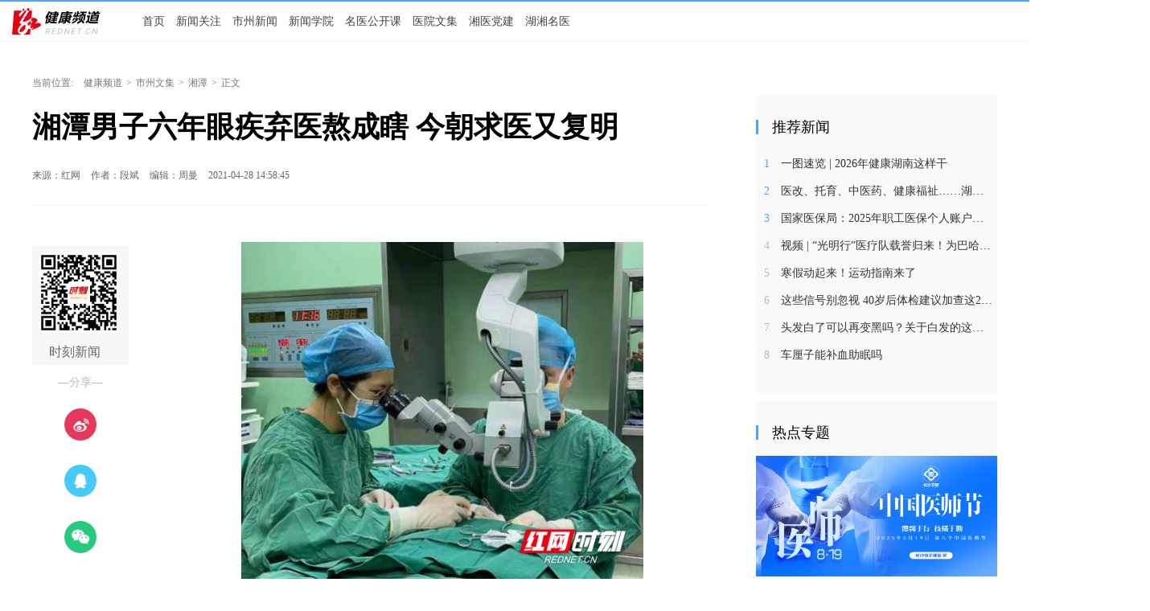

--- FILE ---
content_type: text/html; charset=utf-8
request_url: https://health.rednet.cn/content/2021/04/28/9243031.html
body_size: 10151
content:






<!Doctype html>
<html>
<head>
<meta charset="utf-8" />
<meta https-equiv="X-UA-Compatible" content="IE=edge,chrome=1">
<meta name="viewport" content="width=device-width, initial-scale=1">
<meta name="viewport" content="width=1280, initial-scale=0.3">
<link rel="shortcut icon" type="image/x-icon" href="//www.rednet.cn/images/favicon.ico" media="screen" />
<base target="_blank" />
<title>湘潭男子六年眼疾弃医熬成瞎 今朝求医又复明_湘潭_健康频道</title>
<meta name="description" content="4月28日上午，今年82岁、家住湘潭市岳塘区的王先生，高兴地从湘潭市第一人民医院眼科出院了，困惑他六年余的眼疾终于得到有效治愈，他的左眼视力从原来的0.2提升到0.8，">
<meta name="keywords" content="湘潭">
<meta property="og:description" content="4月28日上午，今年82岁、家住湘潭市岳塘区的王先生，高兴地从湘潭市第一人民医院眼科出院了，困惑他六年余的眼疾终于得到有效治愈，他的左眼视力从原来的0.2提升到0.8，" />
<meta property="og:title" content="湘潭男子六年眼疾弃医熬成瞎 今朝求医又复明_湘潭_健康频道" />

<link rel="canonical" href="https://health.rednet.cn/content/2021/04/28/9243031.html">
<link rel="alternate" media="only screen and (max-width: 640px)" href="https://health.rednet.cn/m/content/2021/04/28/9243031.html">

  <META name="filetype" content="1">
  <META name="publishedtype" content="1">
  <META name="pagetype" content="1">
  <META name="catalogs" content="959">
  <META name="contentid" content="9243031">
  <META name="publishdate" content="2021-04-28 14:58:45">
  <META name="author" content="段斌">
  <META name="source" content="红网">
<link type="text/css" rel="stylesheet" href="//j.rednet.cn/site/static/css/list.css"/>
<link type="text/css" rel="stylesheet" href="//j.rednet.cn/site/static/css/list_blue.css"/>
<link type="text/css" rel="stylesheet" href="//j.rednet.cn/site/static/css/idangerous.swiper.css">
<link type="text/css" rel="stylesheet" href="https://health.rednet.cn/css/list.css"/>

  <link href="//j.rednet.cn/css/plyr.css" rel="stylesheet">
  <style>
      .plyr__control--overlaid {
        background: rgba(0,0,0,.7)  !important;
        padding: 0 !important;
      }
      .plyr__control--overlaid:focus, .plyr__control--overlaid:hover ,.plyr--video .plyr__control:hover{
        background: rgba(0,0,0,.7) !important;
      }
      .plyr__control--overlaid svg ,.tcp-skin .vjs-big-play-button .vjs-button-icon,.tcp-skin .vjs-big-play-button{
        width: 58px !important;
        height: 58px !important;
      }
      .plyr__control--overlaid svg{
        left: 0 !important;
      }
  </style>
  <!--[if lt IE 9]>
  <script src="//imgcache.qq.com/open/qcloud/video/tcplayer/ie8/videojs-ie8.js"></script>
  <![endif]-->
  <script src="//imgcache.qq.com/open/qcloud/video/tcplayer/lib/hls.min.0.8.8.js"></script>
  <script src="//imgcache.qq.com/open/qcloud/video/tcplayer/tcplayer.min.js"></script>
<script>
var siteId="36";
var siteUrl="https://health.rednet.cn";
var channelId="959";
var contentId="9243031";
var terminal="1";
</script>


  <!--[if lte IE 8]>
     <script src="//j.rednet.cn/site/static/js/lib/html5.js"></script>
  <![endif]-->
  <script type="text/javascript" src='//j.rednet.cn/js/plyr.polyfilled.js'></script>
  <script type="text/javascript" src="//j.rednet.cn/site/static/js/lib/jquery.js"></script>
  <script type="text/javascript" src="//j.rednet.cn/site/static/js/config.js" ></script>
  <script type="text/javascript" src="//j.rednet.cn/site_pc_common/js/jquery.qrcode.js" ></script>
  <script type="text/javascript" src="//j.rednet.cn/site/static/js/lib/idangerous.swiper.min.js"></script>
  <script src="//j.rednet.cn/site/static/js/lib/rednetAd.js" type="text/javascript" id="rednetAd"></script>
  <script type="text/javascript" src='//j.rednet.cn/site/static/js/lib/swfobject.js'></script>
  <script type="text/javascript" src="//j.rednet.cn/site/static/js/list_img.js"></script>

<link type="text/css" rel="stylesheet" href="//j.rednet.cn/site/static/css/jplayer.blue.monday.min.css"/>
<script type="text/javascript" src="//j.rednet.cn/site/static/js/jquery.jplayer.min.js"></script>

    <script>
        //pageStaticFilesPath=https://health.rednet.cn/m
		var WXSHARE_TITLE = "湘潭男子六年眼疾弃医熬成瞎 今朝求医又复明";
		var WXSHARE_DESC = "4月28日上午，今年82岁、家住湘潭市岳塘区的王先生，高兴地从湘潭市第一人民医院眼科出院了，困惑他六年余的眼疾终于得到有效治愈，他的左眼视力从原来的0.2提升到0.8，";
		WXSHARE_LOGO = "https://imgs.rednet.cn/data/24/IMAGE_TENANT_LIB/IMAGE/1086/2021/4/28/9a2be1705fe34c7fb77b6906ce70d363.png";
		if(WXSHARE_LOGO==""||(!WXSHARE_LOGO)){
			WXSHARE_LOGO = "//j.rednet.cn/site/static/images/00.jpg";
		}
	</script>

	<script type="text/javascript" src="https://res.wx.qq.com/open/js/jweixin-1.2.0.js"></script>
	<script type="text/javascript" src="https://moment.rednet.cn/common/js/wxshare.js"></script>

  <script type="application/javascript">
	if (/AppleWebKit.*Mobile/i.test(navigator.userAgent) || /\(Android.*Mobile.+\).+Gecko.+Firefox/i.test(navigator.userAgent) || (/MIDP|SymbianOS|NOKIA|SAMSUNG|LG|NEC|TCL|Alcatel|BIRD|DBTEL|Dopod|PHILIPS|HAIER|LENOVO|MOT-|Nokia|SonyEricsson|SIE-|Amoi|ZTE/.test(navigator.userAgent))) {
	try {
		var url = window.location.href;
		url = url.replace("https://health.rednet.cn", "https://health.rednet.cn/m");
		window.location.href=url;
	} catch (e) {}
}
</script>

</head>
<body>

        <header class="wrapper">
        <!-- 栏目 开始-->
        <nav class="overf  nav">
          <section>
                <!--顶部栏目-->               

                <ul class="menu"  style="background: url(https://health.rednet.cn/images/logo-detail.png) left center no-repeat;padding-left:155px;">
                  <li><a href="https://health.rednet.cn" target="_blank">首页</a></li>
                  <li><a href="https://health.rednet.cn/channel/955.html" target="_blank">新闻关注</a></li>
                  <li><a href="https://health.rednet.cn/channel/974.html" target="_blank">市州新闻</a></li>
                  <li><a href="https://health.rednet.cn/channel/950.html" target="_blank">新闻学院</a></li>
                  <li><a href="https://health.rednet.cn/channel/956.html" target="_blank">名医公开课</a></li>
                  <li><a href="https://health.rednet.cn/channel/975.html" target="_blank">医院文集</a></li>
                  <li><a href="https://health.rednet.cn/channel/972.html" target="_blank">湘医党建</a></li>
                  <li><a href="https://health.rednet.cn/channel/954.html" target="_blank">湖湘名医</a></li>
                </ul>
                
                <div class="nav-search b-bottom h44 f14">
                  <form name="search"  action="//news-search.rednet.cn/search" target="_blank" accept-charset="utf-8" onsubmit="document.charset='utf-8';">
                    <input type="text" class="search-txt f14" name="q" placeholder="搜索你感兴趣的新闻"><input type="hidden" name="s"  value="36">
                    <a class="icon-search"><input type="submit" alt="" name=" " value=""></a>
                  </form>
                </div>  
            </section>
        </nav>
      
        <!-- 栏目 结束-->
      </header>
<div style="height:10px;"></div>

<div class="t-center adfile">
<script id='ad1561971058721_12'> new RedAd('ad1561971058721_12',36)</script>
</div>


<main class="block">
<section class="crumb m_t_35 block">
	<span class="">当前位置:</span>        
        <div id="div_listPageLocation" class="breadcrumb" >
<a href="/">健康频道</a>&gt;<a href="/channel/974.html">市州文集</a>&gt;<a href="/channel/959.html">湘潭</a>&gt;<span>正文</span>        </div>
</section>
<section class="overf block">
<section class="box_left f_left">
<h1 class="detail_title">湘潭男子六年眼疾弃医熬成瞎 今朝求医又复明</h1>
<div class="m_b_25">
    <span class="p_l_10" id="source_baidu">来源：红网</span>
    <span class="p_l_10" id="author_baidu">作者：段斌 </span>
    <span class="p_l_10" id="editor_baidu">编辑：周曼 </span> 
    <span class="p_l_10" id="pubtime_baidu">2021-04-28 14:58:45</span>
    <span class="p_l_10" id="numpv"></span>
</div>

<article class="f18 detail_article m_b_30">

<div class="t-center adfile">
<script id='ad1561971076313_13'> new RedAd('ad1561971076313_13',36)</script>
</div>



       
            
            <section class="f_left detail_share" title="">
		<div id="div_share2" class="module" style="min-height:50px;" pageId="4038" terminal="1" moduleName="详情页二维码" moduleType="1" fetchDataType="2" manualData="[{'title':'　','contentUrl':'','urlCloud':'','summary':''}]" pageSize="1"  fileId="null" subAppId="null">

                <div class="detail_share_code">
                    <img src="//j.rednet.cn/images/qr-shike1.png">
                    时刻新闻
                </div>
                <div class="label">—分享—</div>
                <a class="share_wb"></a>
                <a class="share_qq"></a>
                <a class="share_wx" id="tcode"></a>
                <div id="qrcode" style="width:100px; height:100px; margin-top:15px; display:none;position: absolute;margin-left: 70px;z-index:99;"></div>
		</div>
            </section>
          
            <script>
            $('#qrcode').qrcode({
              text: location.href,
              height: 100,
              width: 100,
              src: '//j.rednet.cn/images/logo_25.jpg'
            })
          
            $("#tcode").mouseover(function (){  
                $("#qrcode").show();  
            }).mouseout(function (){  
                $("#qrcode").hide();  
            });  
          
            </script>
<section class="f_right detail_article_content">
<ct><p style="text-align:center;"><img src="https://imgs.rednet.cn/data/24/IMAGE_TENANT_LIB/IMAGE/1086/2021/4/28/4285d9ee76334bf5bf25d75ee1b3c4d3.png" title="微信图片_20210428114704.wm.png" data-resourceid="836810887366631424" alt="微信图片_20210428114704.wm.png" class="lazyload" _styleapp="width: 566px; height: 479px; "/></p><p name="appImgDesc" style="display: block; font-size: 14px; text-align: center; color: rgb(119, 119, 119); line-height: 142%; margin: -6px 0px 20px;">医护人员为王先生做手术。</p><p style="text-indent: 2em; text-align: justify;">红网时刻4月28日讯（通讯员 段斌）4月28日上午，今年82岁、家住湘潭市岳塘区的王先生，高兴地从湘潭市第一人民医院眼科出院了，困惑他六年余的眼疾终于得到有效治愈，他的左眼视力从原来的0.2提升到0.8，右眼从只能模糊看到眼前的手指头，提升到0.15，改变了他吃饭靠人喂、穿衣靠人帮、上厕所靠人扶的状况，彻底从“生不如死”的痛苦中解脱出来，觉得世界明亮了、心情也变美了。王先生的家人临行前，将一面绣有“医术精湛，护理暖心”字样的锦旗和一封感谢信，献送给了眼科主任张建良、主治医生吴安花、护士长王婷及全科医护人员，并紧握张主任的手说：“我父亲这次真是偿透了眼瞎的痛苦，是你们精湛的医术、高尚的医德让我父亲重见光明，你们耐心细致的照顾，使我们无比的感动和满意”</p><p style="text-indent: 2em; text-align: justify;">六年前，王先生到湘潭市第一人民医院眼科就医时，即被诊断为双眼白内障。当时，王先生觉得双眼视力尚能满足日常生活，故未要求行手术治疗。近两年来，王先生在社区体检时，发现白内障已逐渐成熟，故建议在外院行手术治疗。但王先生考虑到一是两年前罹患淋巴瘤，生命可能已经很有限了；二是万一手术失败，将立即导致双目失明，反正还能坚持在模糊视线中穿衣吃饭，打算就这么凑合着过算了，准备坚持到末日的到来。</p><p style="text-indent: 2em; text-align: justify;">可今年3月份以来，王先生明显感觉右眼视力急剧下降，只能模糊见着眼前手指头晃动，生活已经基本上不能自理了，活得生不如死，痛苦不堪，有种“宁愿死也不愿瞎”的感受，实在坚持不住了，家人一致决定：还是要找一个最好的眼科医生赌一把，经多方打听，思前想后，比较来比较去，还是觉得把“运命”交给湘潭市第一人民医院眼科专家放心些；今年4月7日王先生被送到湘潭市第一人民医院眼科求医，请求张主任为王先生行右眼白内障手术治疗。</p><p style="text-indent: 2em; text-align: justify;">管床医师吴安花，详细检查王先生双眼后，发现右眼除患有白内障外，还患有其他眼底疾病，如果仅为右眼行白内障手术，没有彻底治疗眼底疾病的话，那么术后视力可能得不到明显提高，这样既花费了医疗费，又达不到治疗效果，势必造成一种人力、物力、财力上浪费，故建议王先生暂缓右眼白内障手术，待进一步查明眼底疾病，作出正确诊断，再决定下一步治疗。</p><p style="text-indent: 2em; text-align: justify;">对于王先生病情的讲解，也是一件艰难的事情。像王先生同样疾病的病人，吴医生通常只需半小时就能讲清楚，而对王先生的病情沟通，她却花了整整一下午，才让王先生对自己的疾病有了清晰的了解，因为王先生除了右眼视物不见、左眼视物模糊外，还存在双耳听力严重障碍，为了让王先生了解自己的病情，吴医生除了要大声说话外，还要不停地写大字、做手势、画图加以解释，才能让王先生听懂，陪在一旁的王先生儿子，看到吴安花手舞足蹈、歇斯底里的跟王先生讲解病情，觉得有些过意不去，也为吴医生为病人着想的精神所感动，背着父亲塞给吴医生200元以示感谢，两次拒收都难却盛情，只好委托护士长王婷，为王先生缴了住院费。</p><p style="text-indent: 2em; text-align: justify;">吴医生经过详细询问病史，仔细查阅王先生的视觉诱发电位、头颅CT平扫等检查结果，为王先生作出“双眼白内障、右眼前段缺血性视神经病变”的诊断；吴医生将王先生的病情向科主任张建良作了详细汇报，张主任经过仔细查阅王先生病历，完善相关体格检查，完全赞同吴医生的诊断与治疗意见，右眼白内障手术疗效可能不理想，左眼正是白内障需行手术治疗时期，综合王先生病情，作出治疗方案为：行左眼白内障手术，同步右眼药物治疗。确保提高生活质量，避免并发症出现。</p><p style="text-indent: 2em; text-align: justify;">对于手术本身来说，全麻是最佳选择。但对82岁高龄的王先生来说，全麻手术一是要承担麻醉风险，二是要多承担几千元的麻醉费用，如果王先生术前能详细了解术中如何配合医生，那么会给病人减轻不少负担。但要争取王先生的配合，术前谈话是关键。如何为双耳听力严重障碍病人谈话是个难题，科主任张建良左思右想，利用一个晚上的时间，精心制作了一个放大版的PPT，与王先生及家属进行了详细的沟通，将整个手术流程、如何配合、手术风险及术中术后注意事项等，全部详细的告知了王先生和家属。王先生在全面了解到白内障微创手术方法后，欣然接受了科主任张建良的治疗方案，得到王先生认可后，左眼“白内障超声乳化+人工晶体植入”手术于4月17日顺利开展，在局麻下实施手术，术后左眼视力恢复良好。</p><p style="text-indent: 2em; text-align: justify;">张建良介绍说：白内障是眼科常见疾病，且随着人们的寿命延长而患病率升高。早期仅有视物模糊，很多人以为是老花，不会去医院就诊，直至病入膏肓才会被逼就诊，且不愿去大医院，导致诊疗不当而耽误病情，造成医疗费花费更多，或导致失明，影响生活质量，他呼吁：凡有视物模糊或视力下降现象，就应及时就医。他特提供3部电话：0731-58669031、58669736、58669202，为大家进行免费咨询，为眼健康提供一份保障。</p></ct>



<p class="f14 m_t_50 m_b_5 h20" style="color:#888">来源：红网</p>
<p class="f14 m_t_5 m_b_5 h20" style="color:#888">作者：段斌 </p>
<p class="f14 m_t_5 m_b_5 h20" style="color:#888">编辑：周曼 </p>

<p style="color:#888;" class="f14 m_t_50 m_b_5 h20">本文为<a href="https://health.rednet.cn" target="_blank" title="健康频道">健康频道</a>原创文章，转载请附上原文出处链接和本声明。</p><p style="color:#888;" class="f14 m_t_5 m_b_5 h20">本文链接：<a href="https://health.rednet.cn/content/2021/04/28/9243031.html" style="color:#888">https://health.rednet.cn/content/2021/04/28/9243031.html</a></p>

       <!--判断是否开启评论,只有开启评论的才可以点赞 -->

</section>
</article>



</section>
    
<style>
.detail_share_code img{height:100px;}
</style>
      <section class="box_right f_right">
          <aside>
<div><script id='ad1561971111281_14'> new RedAd('ad1561971111281_14',36)</script></div>

<div style="margin-top:10px"><script id='ad1561971120057_15'> new RedAd('ad1561971120057_15',36)</script></div>

              <div class="aside_wrap">
                <div class="nav_title">推荐新闻</div>

                 <div id="div_yuhuyaowenNewsList" style="min-height:50px"  class="module" pageId="736" fetchDataType="1" includeTop="1" terminal="1" moduleName="推荐新闻" moduleType="1" pageSize="8" excludeNum="0" channelId="955"  >
                        <ul>
                            <li>
                                <a href="https://health.rednet.cn/content/646045/75/15658231.html" title="一图速览 | 2026年健康湖南这样干" target="_blank">
                                    <span class="prize">1</span> 
                                    一图速览 | 2026年健康湖南这样干
                                </a>
                            </li>                                
                            <li>
                                <a href="https://health.rednet.cn/content/646045/75/15657519.html" title="医改、托育、中医药、健康福祉……湖南明确2026年卫生健康十大重点工作" target="_blank">
                                    <span class="prize">2</span> 
                                    医改、托育、中医药、健康福祉……湖南明确2026年卫生健康十大重点工作
                                </a>
                            </li>                                
                            <li>
                                <a href="https://health.rednet.cn/content/646045/74/15656287.html" title="国家医保局：2025年职工医保个人账户共济人次4.64亿" target="_blank">
                                    <span class="prize">3</span> 
                                    国家医保局：2025年职工医保个人账户共济人次4.64亿
                                </a>
                            </li>                                
                            <li>
                                <a href="https://health.rednet.cn/content/646045/63/15653675.html" title="视频 | “光明行”医疗队载誉归来！为巴哈马眼疾患者点亮希望之光" target="_blank">
                                    <span >4</span> 
                                    视频 | “光明行”医疗队载誉归来！为巴哈马眼疾患者点亮希望之光
                                </a>
                            </li>                                
                            <li>
                                <a href="https://health.rednet.cn/content/646045/63/15653558.html" title="寒假动起来！运动指南来了" target="_blank">
                                    <span >5</span> 
                                    寒假动起来！运动指南来了
                                </a>
                            </li>                                
                            <li>
                                <a href="https://health.rednet.cn/content/646045/63/15652252.html" title="这些信号别忽视 40岁后体检建议加查这2个项目" target="_blank">
                                    <span >6</span> 
                                    这些信号别忽视 40岁后体检建议加查这2个项目
                                </a>
                            </li>                                
                            <li>
                                <a href="https://health.rednet.cn/content/646045/63/15652222.html" title="头发白了可以再变黑吗？关于白发的这些问题，一文说清" target="_blank">
                                    <span >7</span> 
                                    头发白了可以再变黑吗？关于白发的这些问题，一文说清
                                </a>
                            </li>                                
                            <li>
                                <a href="https://health.rednet.cn/content/646045/63/15652177.html" title="车厘子能补血助眠吗" target="_blank">
                                    <span >8</span> 
                                    车厘子能补血助眠吗
                                </a>
                            </li>                                
                      </ul>
                </div>
              </div>
<div id='adb_r3' style="margin-top:10px;">
            </div>

              <div class="aside_wrap">
                <div class="nav_title">热点专题</div>
                
                    
                    <div id="div_gyspzb_img" style="min-height:50px" class="module" fetchDataType="2" terminal="1" moduleName="热点专题" moduleType="1" pageSize="2" imageRatio="16:9"  pageId="736"     fileid="null"    manualData="[{'id':'15209109','title':'专题｜长沙市卫生健康委8&#183;19中国医师节特别策划','contentUrl':'https://health.rednet.cn/content/646942/52/15209109.html','multiLine':0,'urlCloud':'https://img.rednet.cn/2025/08-19/1755587029206-wjlmlzmwlm%E5%B9%BF%E5%9C%BA.jpg','summary':'第八个中国医师节如约而至，感谢你们用专业与仁爱，筑牢美丽星城的健康基石。无论是无影灯下的精准施治、公卫前沿的疾驰守望，还是基层巷陌的贴心守护，都是&#8220;人民至上、生命至上&#8221;的最美诠释！','publishTime':'2025-08-18 16:53:07','channelNames':'健康频道/专题策划,时刻/健康'},{'id':'15152828','title':'专题｜2025年湖南&#8220;最美医务工作者&#8221;宣传发布活动','contentUrl':'https://health.rednet.cn/content/646941/68/15152828.html','multiLine':0,'urlCloud':'https://img.rednet.cn/2025/08-19/1755587010038-3tvnbfrtf6a01.jpg','summary':'','publishTime':'2025-07-24 17:03:41','channelNames':'健康频道/专题策划,时刻/健康'}]" subAppId="null" moduleContentType="1">
                                <div class="p_b_10 pr">
                                    <a href="https://health.rednet.cn/content/646942/52/15209109.html" target="_blank" title="专题｜长沙市卫生健康委8·19中国医师节特别策划">
                                    	<img src="https://img.rednet.cn/2025/08-19/1755587029206-wjlmlzmwlm%E5%B9%BF%E5%9C%BA.jpg" alt="专题｜长沙市卫生健康委8·19中国医师节特别策划" border="0" width="300" height="150">
                                    </a>                                
                                </div>
                                <div class="p_b_10 pr">
                                    <a href="https://health.rednet.cn/content/646941/68/15152828.html" target="_blank" title="专题｜2025年湖南“最美医务工作者”宣传发布活动">
                                    	<img src="https://img.rednet.cn/2025/08-19/1755587010038-3tvnbfrtf6a01.jpg" alt="专题｜2025年湖南“最美医务工作者”宣传发布活动" border="0" width="300" height="150">
                                    </a>                                
                                </div>
                    </div>
                
              </div>

              <div class="aside_wrap">
                  <div class="nav_title">健康微湖南</div>
                  
                    <div id="div_tzggNewsList" style="min-height:50px" class="module" fetchDataType="1" includeTop="2" terminal="1" moduleName="健康微湖南" moduleType="1" pageSize="5" pageId="736" channelId="971" excludeNum="0"   >
                            <ul>
                                    <li>
                                        <a href="https://health.rednet.cn/content/646740/69/12793178.html" title="健康科普 | 端午至，五毒出！防虫攻略请查收！" target="_blank">
                                        健康科普 | 端午至，五毒出！防虫攻略请查收！
                                    </a>
                                    </li>                                
                                    <li>
                                        <a href="https://health.rednet.cn/content/646740/69/12793174.html" title="市州 | 永州：祁阳市夯实基层基础，筑牢健康网底" target="_blank">
                                        市州 | 永州：祁阳市夯实基层基础，筑牢健康网底
                                    </a>
                                    </li>                                
                                    <li>
                                        <a href="https://health.rednet.cn/content/646740/69/12793169.html" title="市州 | 长沙：基层医疗卫生机构也能做大事——办好“家门口医院”的浏阳启示" target="_blank">
                                        市州 | 长沙：基层医疗卫生机构也能做大事——办好“家门口医院”的浏阳启示
                                    </a>
                                    </li>                                
                                    <li>
                                        <a href="https://health.rednet.cn/content/646740/69/12793161.html" title="综合 | 湖南卫生健康新闻周报（2023年第24周总457期）" target="_blank">
                                        综合 | 湖南卫生健康新闻周报（2023年第24周总457期）
                                    </a>
                                    </li>                                
                                    <li>
                                        <a href="https://health.rednet.cn/content/646740/69/12793144.html" title="关注 | 湖南发布细菌性食源性疾病暴发橙色预警" target="_blank">
                                        关注 | 湖南发布细菌性食源性疾病暴发橙色预警
                                    </a>
                                    </li>                                
                            </ul>
                    </div>
                  
                  

              </div>
          </aside>

<div style=""><script id='ad1561971128297_16'> new RedAd('ad1561971128297_16',36)</script></div>


	<script type="text/javascript" src="https://ad.rednet.cn/Code/1477.htm"></script>
</div>
      </section>


</section>
</main>




  <section class="readnext  m_t_50">
    <div class="readnex_detail">
      <p class="f18 p_b_30 p_t_50 cGray9">阅读下一篇</p>
      <h1 class="p_b_40">
        <div id="div_nextNews">
              <a class="f36 cGray3" href="https://health.rednet.cn/content/2021/04/25/9232682.html" title="湘潭市第一人民医院获评湖南省医疗机构法治建设工作先进集体">湘潭市第一人民医院获评湖南省医疗机构法治建设工作先进集体</a>
        </div>

      </h1>
      <a class="btn" href="//www.rednet.cn" title="返回红网首页">返回红网首页</a>
      <a class="btn" href="https://health.rednet.cn" title="返回健康频道首页">返回健康频道首页</a>
    </div>
  </section>


  <script type="text/javascript" src="//j.rednet.cn/site/static/wap/js/wap-function.js"></script>
  <script type="text/javascript" src="//j.rednet.cn/site_pc_common/js/common.js" ></script>
  <script type="text/javascript" src="//j.rednet.cn/site/static/js/tokenRead.js"></script>
  <script>

     mutiVideoCheck();
      var siteName = "健康频道";
     var siteId = "36";
     var channelId = "959";
     var contentId  = "9243031";
    (function(){
	   $(".detail_share").on('click',function(e){
        if($(e.target).hasClass("share_wb")){
          shareTo("WB","湘潭男子六年眼疾弃医熬成瞎 今朝求医又复明")
        }else if($(e.target).hasClass("share_qq")){
          shareTo("QQ","湘潭男子六年眼疾弃医熬成瞎 今朝求医又复明")
        }
      })
	 $(".detail_share_city").on('click',function(e){
			if($(e.target).hasClass("share_wb_city")){
				shareTo("WB","湘潭男子六年眼疾弃医熬成瞎 今朝求医又复明")
			}else if($(e.target).hasClass("share_qq_city")){
				shareTo("QQ","湘潭男子六年眼疾弃医熬成瞎 今朝求医又复明")
			}
		})
      var site = "https://health.rednet.cn";
      var contentId  = "9243031";
      var ckie = site + '-favCookieUUID-' + contentId;
      $(".detail_share").on('click',function(e){
        if($(e.target).hasClass("share_wb")){
          shareTo("WB","湘潭男子六年眼疾弃医熬成瞎 今朝求医又复明")
        }else if($(e.target).hasClass("share_qq")){
          shareTo("QQ","湘潭男子六年眼疾弃医熬成瞎 今朝求医又复明")
        }
      })
      $.ajax({
          type: "get",
          url: APIURL + "/content/star/" + contentId,
          success: function(data){
              $(".starCount").html(data);
          }
      });
      $(".fav").on('click',function(){
        var cookieUUID = getCookie(ckie)
        if(!getCookie(ckie)){
          addFav();
        }else{
          if(cookieUUID && cookieUUID.indexOf(contentId + '-fav') < 0){
            addFav()
          }else{
            alert('您已点赞！')
          }
        }
      });
      function addFav(){
          setCookie(ckie,contentId + '-fav-'+new Date().getTime());
          $.ajax({
            type: "put",
            url: APIURL + "/content/star/" + contentId,
            data:{
              'cookieUUID': getCookie(ckie)
            },
            dataType:'text',
            success: function(data){
                //$(".starCount").html(data);
                 var tmpData = $(".starCount").html();
                 $(".starCount").html(Number(tmpData)+1);
            }
          });
      }
    })();

//阅读量显示
//showClicks();
  </script>
  
<script type="text/javascript" src="//j.rednet.cn/site_pc_common/js/detail.js"></script>





    <footer class="nfooter" style="margin-top:0;">
    <div class="about">
      <a href="http://www.rednet.cn/aboutus/">关于我们</a>|
      <a href="http://www.rednet.cn/aboutus/">联系我们</a>
    </div>
    <div class="copyright">
		  <script src="https://j.rednet.cn/redcloud/js/ufoot.js"></script>
    </div>
  </footer>
  <script type="text/javascript">
//百度自动推送
	(function(){
		var bp = document.createElement('script');
		var curProtocol = window.location.protocol.split(':')[0];
		if (curProtocol === 'https'){
	   bp.src = 'https://zz.bdstatic.com/linksubmit/push.js';
	  }
	  else{
	  bp.src = 'http://push.zhanzhang.baidu.com/push.js';
	  }
		var s = document.getElementsByTagName("script")[0];
		s.parentNode.insertBefore(bp, s);
	})();

    (function (w, d, g, r) {
      w['_wd_o'] = r;
      w[r] = w[r] || function () {
        arguments.t = 1 * new Date(), (w[r].q = w[r].q || []).push(arguments);
      };
      var a = d.createElement('script'),
        m = d.getElementsByTagName('script')[0];
      a.async = 1;
      a.src = g;
      m.parentNode.insertBefore(a, m);
    })(window, document, '//cl3.webterren.com/webdig.js?z=41', '_wa');
    _wa('wd_paramtracker', '_wdxid=000000000000000000000000000000000000000000');
  </script>
  <script type="text/javascript" src="https://res.wx.qq.com/open/js/jweixin-1.2.0.js"></script>
  <script type="text/javascript" src="https://moment.rednet.cn/common/js/wxshare.js"></script>
<script type="text/javascript" src="https://health.rednet.cn/js/detail.js"></script>

</body>
</html>


--- FILE ---
content_type: text/css
request_url: https://j.rednet.cn/site/static/css/list_blue.css
body_size: 225
content:
/* 更多文字颜色 */

a.more {
	color: #22a2d5;
}

/* 顶部线条颜色 */

.nav {
	border-top: 2px solid#22a2d5;
}

/* 顶部栏目标题hover */

.nav ul.menu li a:hover {
	color: #22a2d5
}

/* 当前位置hover */

.breadcrumb a:hover {
	color: #22a2d5;
}

/* 列表左侧栏目hover */

ul.side-nav li.active, ul.side-nav li:hover {
	background: #22a2d5;
}

ul.side-nav li.active {
    background: #22a2d5;
}

/* 列表文章标题hover*/

ul.news_list li a:hover {
	color: #22a2d5;
}

/* 日历背景色块 */

.layui-laydate .layui-laydate-main .layui-this {
	background: #22a2d5 !important;
}

/* 通用右侧标题图标颜色 */

.nav_title:before, .nav-title:before {
	background: #22a2d5;
}

/* 通用右侧文章标题列表hover */

.aside_wrap ul li a:hover, ul.list14h34 li a:hover {
	color: #22a2d5;
}

/* 通用右侧数字排序颜色 */

.aside_wrap ul li a span.prize {
	color: #22a2d5;
}

/* 底部返回首页按钮颜色 */

.readnext .readnex_detail a.btn:hover {
	background: #22a2d5;
	border-color: #22a2d5;
}

/* 分页 */

.pagination>.active>a, .pagination>.active>a:focus, .pagination>.active>a:hover, .pagination>.active>span, .pagination>.active>span:focus, .pagination>.active>span:hover {
	background-color: #22a2d5;
	border-color: #22a2d5;
}

/* 底部 */

.nfooter .about {
	background: #22a2d5;
}

--- FILE ---
content_type: application/javascript; charset=utf-8
request_url: https://health.rednet.cn/js/detail.js
body_size: 760
content:
(function(){
    var mySwiper1 = new Swiper('#swiper1', {
      pagination: '.swiper-pagination-1',
      paginationClickable: true,
      loop: true
    });
    $(function () {
      $('.swiper1-button-next').click(function () {
        mySwiper1.swipeNext();
      });
      $('.swiper1-button-prev').click(function () {
        mySwiper1.swipePrev();
      });

      setInterval(function () {
        mySwiper1.swipeNext&&mySwiper1.swipeNext()
      }, 2000);
      $('.side-nav li').on('mouseover',function(){
        $('.side-nav li').removeClass('active');
        $(this).addClass('active');
        var index = $(this).index();
        $(".news-list").hide();
        $('.news-list').eq(index-1).show();
      })
    });
})();

--- FILE ---
content_type: application/javascript; charset=utf-8
request_url: https://j.rednet.cn/redcloud/js/ufoot.js
body_size: 654
content:
var locationDomain=top.location.href;
//alert(locationDomain.indexOf("content"));
var _pagefoot = [];
if(locationDomain.indexOf('content')>0 || locationDomain.indexOf('channel')>0 || locationDomain.indexOf('/c/')>0){
//_pagefoot.push('<div>ICP备案号：湘B1.B2-20070067-1 湘公网安备 43010302000175号</div>');
_pagefoot.push('<div>ICP备案号：湘B1.B2-20070067-1</div>');
}else{
_pagefoot.push('<div id="foot" style="font-size:12px;text-align:center;line-height:2em;clear:both;">');
_pagefoot.push('    <a href="http://www.rednet.cn/aboutus/" target="_blank">关于我们</a> - ');
_pagefoot.push('    <a href="http://www.rednet.cn/ad/" target="_blank"><font color="red">广告业务</font></a> - ');
_pagefoot.push('    <a href="http://www.rednet.cn/zhaopin/" target="_blank">红网诚聘</a> - ');
_pagefoot.push('    <a href="mailto:webmaster@rednet.cn" target="_blank">webmaster</a> - ');
_pagefoot.push('    <a href="//author.rednet.cn/login" target="_blank">网上投稿</a> - ');
_pagefoot.push('    <a href="http://www.rednet.cn/xwxs/" target="_blank">新闻热线</a> - ');
_pagefoot.push('    <a href="http://www.rednet.cn/union/" target="_blank">友情链接</a> ');
_pagefoot.push('    <hr style="height:0px;border-width:1px 0 0 0; border-top:1px solid #ccc;width:50em;margin:0 auto;" />');
_pagefoot.push('    Copyright&copy; 湖南红网 All Rights Reserved<br/>');
_pagefoot.push('</div>');
}
document.write(_pagefoot.join(''));

// baidu begin
var _hmt = _hmt || [];
(function() {
  var hm = document.createElement("script");
  hm.src = "//hm.baidu.com/hm.js?aaecf8414f59c3fb0127932014cf53c7";
  var s = document.getElementsByTagName("script")[0]; 
  s.parentNode.insertBefore(hm, s);
})();
// baidu end


(function(w,d,g,r){
w['_wd_o']=r;
w[r]=w[r]||function(){arguments.t=1*new Date(),(w[r].q=w[r].q||[]).push(arguments);};
var a=d.createElement('script'),m=d.getElementsByTagName('script')[0];
a.async=1;
a.src=g;m.parentNode.insertBefore(a,m);
})(window,document,'//cl3.webterren.com/webdig.js?z=41','_wa');

_wa('wd_paramtracker', '_wdxid=000000000000000000000000000000000000000000');